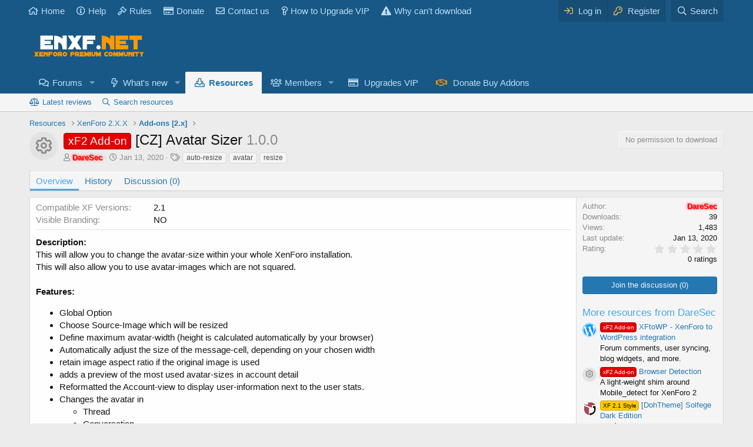

--- FILE ---
content_type: text/html; charset=utf-8
request_url: https://enxf.cc/resources/cz-avatar-sizer.1994/
body_size: 12486
content:
<!DOCTYPE html>
<html id="XF" lang="en-US" dir="LTR"
	data-app="public"
	data-template="xfrm_resource_view"
	data-container-key="xfrmCategory-6"
	data-content-key=""
	data-logged-in="false"
	data-cookie-prefix="anything_"
	data-csrf="1768839568,c6b6cc5af08d5393bae0336711488a24"
	class="has-no-js template-xfrm_resource_view"
	 data-run-jobs="">
<head>
	<meta charset="utf-8" />
	<meta http-equiv="X-UA-Compatible" content="IE=Edge" />
	<meta name="yandex-verification" content="ad9035ed5f1d54ac" />
	<meta name="baidu-site-verification" content="asf1CgO5jB" />
	<meta name="viewport" content="width=device-width, initial-scale=1, viewport-fit=cover">

	
	
	

	<title>xF2 Add-on - [CZ] Avatar Sizer 1.0.0 | Xenforo Nulled Community</title>

	<link rel="manifest" href="/webmanifest.php">
	
		<meta name="theme-color" content="#185886" />
	

	<meta name="apple-mobile-web-app-title" content="ENXF">
	
		<link rel="apple-touch-icon" href="/data/assets/logo/enxf.png">
	
	
	
		
		<meta name="description" content="Description:
This will allow you to change the avatar-size within your whole XenForo installation.
This will also allow you to use avatar-images which are..." />
		<meta property="og:description" content="Description:
This will allow you to change the avatar-size within your whole XenForo installation.
This will also allow you to use avatar-images which are not squared. 

Features:

Global Option
Choose Source-Image which will be resized
Define..." />
		<meta property="twitter:description" content="Description:
This will allow you to change the avatar-size within your whole XenForo installation.
This will also allow you to use avatar-images which are not squared. 

Features:

Global Option..." />
	
	
		<meta property="og:url" content="https://enxf.cc/resources/cz-avatar-sizer.1994/" />
	
		<link rel="canonical" href="https://enxf.cc/resources/cz-avatar-sizer.1994/" />
	

	
		
	
	
	<meta property="og:site_name" content="Xenforo Nulled Community" />


	
	
		
	
	
	<meta property="og:type" content="website" />


	
	
		
	
	
	
		<meta property="og:title" content="xF2 Add-on - [CZ] Avatar Sizer 1.0.0" />
		<meta property="twitter:title" content="xF2 Add-on - [CZ] Avatar Sizer 1.0.0" />
	


	
	
	
	

	
		<meta name="theme-color" content="#185886" />
	

	
	

	


	<link rel="preload" href="/styles/fonts/fa/fa-regular-400.woff2?_v=5.15.3" as="font" type="font/woff2" crossorigin="anonymous" />


	<link rel="preload" href="/styles/fonts/fa/fa-solid-900.woff2?_v=5.15.3" as="font" type="font/woff2" crossorigin="anonymous" />


<link rel="preload" href="/styles/fonts/fa/fa-brands-400.woff2?_v=5.15.3" as="font" type="font/woff2" crossorigin="anonymous" />

	<link rel="stylesheet" href="/css.php?css=public%3Anormalize.css%2Cpublic%3Afa.css%2Cpublic%3Acore.less%2Cpublic%3Aapp.less&amp;s=3&amp;l=1&amp;d=1715842791&amp;k=034405c740f279c15adbbc41dfccb627ca90db04" />

	<link rel="stylesheet" href="/css.php?css=public%3AXGT_Rm_kaynak.less%2Cpublic%3Aattachments.less%2Cpublic%3Acxf_top_navigation.less%2Cpublic%3Alightbox.less%2Cpublic%3Arating_stars.less%2Cpublic%3Axfrm.less%2Cpublic%3Aextra.less&amp;s=3&amp;l=1&amp;d=1715842791&amp;k=17abdc8ba9617e47fdb30a8a5c01c35ede93809a" />

	
		<script src="/js/xf/preamble.min.js?_v=9cc1067d" type="8a2c464e9b34bc37baea8b11-text/javascript"></script>
	


	
	
	
	<script async src="https://www.googletagmanager.com/gtag/js?id=G-XYPMXEKEWR" type="8a2c464e9b34bc37baea8b11-text/javascript"></script>
	<script type="8a2c464e9b34bc37baea8b11-text/javascript">
		window.dataLayer = window.dataLayer || [];
		function gtag(){dataLayer.push(arguments);}
		gtag('js', new Date());
		gtag('config', 'G-XYPMXEKEWR', {
			// 
			
			
				'anonymize_ip': true,
			
		});
	</script>


	

		
			
		

		
	


</head>
<body data-template="xfrm_resource_view">

	

		
			
		

		
	


	

		
			
		

		
	


<div class="p-pageWrapper" id="top">




	<div class="topNavSticky">
		

<div class="topNav">
	<div class="topNav-inner">
		<div class="topNav-scroller hScroller" data-xf-init="h-scroller">
			<span class="hScroller-scroll">
			

<ul class="topNav-list">
	
	
		<li><a href="https://enxf.net/" class="tn-link1"    ><i class="fa--xf fa--xf far fa-home" aria-hidden="true"></i>Home</a></li>
	
	
	
	
		<li><a href="https://enxf.net/help" class="tn-link2" data-xf-click="overlay"  rel="nofollow" ><i class="fa--xf fa--xf far fa-info-circle" aria-hidden="true"></i>Help</a></li>
	
	
	
	
		<li><a href="https://enxf.net/threads/forum-rules-guidelines.166/" class="tn-link3"    ><i class="fa--xf fa--xf far fa-gavel" aria-hidden="true"></i>Rules</a></li>
	
	
	
	
		<li><a href="https://enxf.net/donate/donation-support-to-team-enxf.6/" class="tn-link4"   rel="nofollow" ><i class="fa--xf fa--xf far fa-credit-card" aria-hidden="true"></i>Donate</a></li>
	
	
	
	
		<li><a href="https://enxf.net/misc/contact/" class="tn-link5" data-xf-click="overlay"  rel="nofollow" ><i class="fa--xf fa--xf far fa-envelope" aria-hidden="true"></i>Contact us</a></li>
	
	
	
	
		<li><a href="https://enxf.net/threads/how-to-upgrade-your-account-to-download-resources.1583/" class="tn-link6"    ><i class="fa--xf fa--xf far fa-question" aria-hidden="true"></i>How to Upgrade VIP</a></li>
	
	
	
	
		<li><a href="https://enxf.net/threads/why-cant-i-download-resources.188/" class="tn-link7"    ><i class="fa--xf fas fa-exclamation-triangle" aria-hidden="true"></i>Why can&#039;t download</a></li>
	
	
	
	
	
</ul>
			</span>
		</div>
		<div class="topNav-visitor">
			
				
<div class="p-navgroup p-account p-navgroup--guest">
	
		<a href="/login/" class="p-navgroup-link p-navgroup-link--textual p-navgroup-link--logIn"
		   data-xf-click="overlay" data-follow-redirects="on">
			<span class="p-navgroup-linkText">Log in</span>
		</a>
		
			<a href="/login/register" class="p-navgroup-link p-navgroup-link--textual p-navgroup-link--register"
			   data-xf-click="overlay" data-follow-redirects="on">
				<span class="p-navgroup-linkText">Register</span>
			</a>
		
	
</div>

	

<div class="p-navgroup p-discovery">
	
		<a href="/search/"
		   class="p-navgroup-link p-navgroup-link--iconic p-navgroup-link--search"
		   data-xf-click="menu"
		   data-xf-key="/"
		   aria-label="Search"
		   aria-expanded="false"
		   aria-haspopup="true"
		   title="Search">
			<i aria-hidden="true"></i>
			<span class="p-navgroup-linkText">Search</span>
		</a>
		<div class="menu menu--structural menu--wide" data-menu="menu" aria-hidden="true">
			<form action="/search/search" method="post"
				  class="menu-content"
				  data-xf-init="quick-search">

				<h3 class="menu-header">Search</h3>
				
				<div class="menu-row">
					
						<div class="inputGroup inputGroup--joined">
							<input type="text" class="input" name="keywords" placeholder="Search…" aria-label="Search" data-menu-autofocus="true" />
							
			<select name="constraints" class="js-quickSearch-constraint input" aria-label="Search within">
				<option value="">Everywhere</option>
<option value="{&quot;search_type&quot;:&quot;resource&quot;}">Resources</option>
<option value="{&quot;search_type&quot;:&quot;resource&quot;,&quot;c&quot;:{&quot;categories&quot;:[6],&quot;child_categories&quot;:1}}">This category</option>

			</select>
		
						</div>
						
				</div>

				
				<div class="menu-row">
					<label class="iconic"><input type="checkbox"  name="c[title_only]" value="1" /><i aria-hidden="true"></i><span class="iconic-label">Search titles only</span></label>

				</div>
				
				<div class="menu-row">
					<div class="inputGroup">
						<span class="inputGroup-text" id="ctrl_search_menu_by_member">By:</span>
						<input class="input" name="c[users]" data-xf-init="auto-complete" placeholder="Member" aria-labelledby="ctrl_search_menu_by_member" />
					</div>
				</div>
				<div class="menu-footer">
					<span class="menu-footer-controls">
						<button type="submit" class="button--primary button button--icon button--icon--search"><span class="button-text">Search</span></button>
						<a href="/search/" class="button"><span class="button-text">Advanced search…</span></a>
					</span>
				</div>

				<input type="hidden" name="_xfToken" value="1768839568,c6b6cc5af08d5393bae0336711488a24" />
			</form>
		</div>
	
</div>

			
		</div>
	</div>
</div>
	</div>

<header class="p-header" id="header">
	<div class="p-header-inner">
		<div class="p-header-content">

			<div class="p-header-logo p-header-logo--image">
				<a href="https://enxf.cc">
					<img src="/styles/default/logo-enxf.png"
						alt="Xenforo Nulled Community" width="100%" height="100%" 
						 />
				</a>
			</div>

			
	

		
			
		

		
	


		</div>
	</div>
</header>





	<div class="p-navSticky p-navSticky--primary" data-xf-init="sticky-header">
		
	<nav class="p-nav">
		<div class="p-nav-inner">
			<a class="p-nav-menuTrigger" data-xf-click="off-canvas" data-menu=".js-headerOffCanvasMenu" role="button" tabindex="0">
				<i aria-hidden="true"></i>
				<span class="p-nav-menuText">Menu</span>
			</a>

			<div class="p-nav-smallLogo">
				<a href="https://enxf.cc">
					<img src="/styles/default/logo-enxf.png"
						alt="Xenforo Nulled Community" width="100%" height="100%"
					 />
				</a>
			</div>

			<div class="p-nav-scroller hScroller" data-xf-init="h-scroller" data-auto-scroll=".p-navEl.is-selected">
				<div class="hScroller-scroll">
					<ul class="p-nav-list js-offCanvasNavSource">
					
						<li>
							
	<div class="p-navEl " data-has-children="true">
		

			
	
	<a href="/"
		class="p-navEl-link p-navEl-link--splitMenu "
		
		
		data-nav-id="forums">Forums</a>


			<a data-xf-key="1"
				data-xf-click="menu"
				data-menu-pos-ref="< .p-navEl"
				class="p-navEl-splitTrigger"
				role="button"
				tabindex="0"
				aria-label="Toggle expanded"
				aria-expanded="false"
				aria-haspopup="true"></a>

		
		
			<div class="menu menu--structural" data-menu="menu" aria-hidden="true">
				<div class="menu-content">
					
						
	
	
	<a href="/whats-new/posts/"
		class="menu-linkRow u-indentDepth0 js-offCanvasCopy "
		
		
		data-nav-id="newPosts">New posts</a>

	

					
						
	
	
	<a href="/search/?type=post"
		class="menu-linkRow u-indentDepth0 js-offCanvasCopy "
		
		
		data-nav-id="searchForums">Search forums</a>

	

					
				</div>
			</div>
		
	</div>

						</li>
					
						<li>
							
	<div class="p-navEl " data-has-children="true">
		

			
	
	<a href="/whats-new/"
		class="p-navEl-link p-navEl-link--splitMenu "
		
		
		data-nav-id="whatsNew">What's new</a>


			<a data-xf-key="2"
				data-xf-click="menu"
				data-menu-pos-ref="< .p-navEl"
				class="p-navEl-splitTrigger"
				role="button"
				tabindex="0"
				aria-label="Toggle expanded"
				aria-expanded="false"
				aria-haspopup="true"></a>

		
		
			<div class="menu menu--structural" data-menu="menu" aria-hidden="true">
				<div class="menu-content">
					
						
	
	
	<a href="/whats-new/posts/"
		class="menu-linkRow u-indentDepth0 js-offCanvasCopy "
		 rel="nofollow"
		
		data-nav-id="whatsNewPosts">New posts</a>

	

					
						
	
	
	<a href="/whats-new/resources/"
		class="menu-linkRow u-indentDepth0 js-offCanvasCopy "
		 rel="nofollow"
		
		data-nav-id="xfrmNewResources">New resources</a>

	

					
						
	
	
	<a href="/whats-new/latest-activity"
		class="menu-linkRow u-indentDepth0 js-offCanvasCopy "
		 rel="nofollow"
		
		data-nav-id="latestActivity">Latest activity</a>

	

					
				</div>
			</div>
		
	</div>

						</li>
					
						<li>
							
	<div class="p-navEl is-selected" data-has-children="true">
		

			
	
	<a href="/resources/"
		class="p-navEl-link p-navEl-link--splitMenu "
		
		
		data-nav-id="xfrm">Resources</a>


			<a data-xf-key="3"
				data-xf-click="menu"
				data-menu-pos-ref="< .p-navEl"
				class="p-navEl-splitTrigger"
				role="button"
				tabindex="0"
				aria-label="Toggle expanded"
				aria-expanded="false"
				aria-haspopup="true"></a>

		
		
			<div class="menu menu--structural" data-menu="menu" aria-hidden="true">
				<div class="menu-content">
					
						
	
	
	<a href="/resources/latest-reviews"
		class="menu-linkRow u-indentDepth0 js-offCanvasCopy "
		
		
		data-nav-id="xfrmLatestReviews">Latest reviews</a>

	

					
						
	
	
	<a href="/search/?type=resource"
		class="menu-linkRow u-indentDepth0 js-offCanvasCopy "
		
		
		data-nav-id="xfrmSearchResources">Search resources</a>

	

					
				</div>
			</div>
		
	</div>

						</li>
					
						<li>
							
	<div class="p-navEl " data-has-children="true">
		

			
	
	<a href="/members/"
		class="p-navEl-link p-navEl-link--splitMenu "
		
		
		data-nav-id="members">Members</a>


			<a data-xf-key="4"
				data-xf-click="menu"
				data-menu-pos-ref="< .p-navEl"
				class="p-navEl-splitTrigger"
				role="button"
				tabindex="0"
				aria-label="Toggle expanded"
				aria-expanded="false"
				aria-haspopup="true"></a>

		
		
			<div class="menu menu--structural" data-menu="menu" aria-hidden="true">
				<div class="menu-content">
					
						
	
	
	<a href="/online/"
		class="menu-linkRow u-indentDepth0 js-offCanvasCopy "
		
		
		data-nav-id="currentVisitors">Current visitors</a>

	

					
				</div>
			</div>
		
	</div>

						</li>
					
						<li>
							
	<div class="p-navEl " >
		

			
	
	<a href="/account/upgrades"
		class="p-navEl-link "
		
		data-xf-key="5"
		data-nav-id="upgrade">Upgrades VIP</a>


			

		
		
	</div>

						</li>
					
						<li>
							
	<div class="p-navEl " >
		

			
	
	<a href="/donate/"
		class="p-navEl-link "
		
		data-xf-key="6"
		data-nav-id="th_donate">Donate Buy Addons</a>


			

		
		
	</div>

						</li>
					
					</ul>
				</div>
			</div>

			<div class="p-nav-opposite">
				<div class="p-navgroup p-account p-navgroup--guest">
					
						<a href="/login/" class="p-navgroup-link p-navgroup-link--textual p-navgroup-link--logIn"
							data-xf-click="overlay" data-follow-redirects="on">
							<span class="p-navgroup-linkText">Log in</span>
						</a>
						
							<a href="/login/register" class="p-navgroup-link p-navgroup-link--textual p-navgroup-link--register"
								data-xf-click="overlay" data-follow-redirects="on">
								<span class="p-navgroup-linkText">Register</span>
							</a>
						
					
				</div>

				<div class="p-navgroup p-discovery">
					<a href="/whats-new/"
						class="p-navgroup-link p-navgroup-link--iconic p-navgroup-link--whatsnew"
						aria-label="What&#039;s new"
						title="What&#039;s new">
						<i aria-hidden="true"></i>
						<span class="p-navgroup-linkText">What's new</span>
					</a>

					
						<a href="/search/"
							class="p-navgroup-link p-navgroup-link--iconic p-navgroup-link--search"
							data-xf-click="menu"
							data-xf-key="/"
							aria-label="Search"
							aria-expanded="false"
							aria-haspopup="true"
							title="Search">
							<i aria-hidden="true"></i>
							<span class="p-navgroup-linkText">Search</span>
						</a>
						<div class="menu menu--structural menu--wide" data-menu="menu" aria-hidden="true">
							<form action="/search/search" method="post"
								class="menu-content"
								data-xf-init="quick-search">

								<h3 class="menu-header">Search</h3>
								
								<div class="menu-row">
									
										<div class="inputGroup inputGroup--joined">
											<input type="text" class="input" name="keywords" placeholder="Search…" aria-label="Search" data-menu-autofocus="true" />
											
			<select name="constraints" class="js-quickSearch-constraint input" aria-label="Search within">
				<option value="">Everywhere</option>
<option value="{&quot;search_type&quot;:&quot;resource&quot;}">Resources</option>
<option value="{&quot;search_type&quot;:&quot;resource&quot;,&quot;c&quot;:{&quot;categories&quot;:[6],&quot;child_categories&quot;:1}}">This category</option>

			</select>
		
										</div>
									
								</div>

								
								<div class="menu-row">
									<label class="iconic"><input type="checkbox"  name="c[title_only]" value="1" /><i aria-hidden="true"></i><span class="iconic-label">Search titles only</span></label>

								</div>
								
								<div class="menu-row">
									<div class="inputGroup">
										<span class="inputGroup-text" id="ctrl_search_menu_by_member">By:</span>
										<input type="text" class="input" name="c[users]" data-xf-init="auto-complete" placeholder="Member" aria-labelledby="ctrl_search_menu_by_member" />
									</div>
								</div>
								
<div class="menu-footer">
									<span class="menu-footer-controls">
										<div class="buttonGroup">
	<button type="submit" class="button--primary button button--icon button--icon--search"><span class="button-text">Search</span></button>
	<button type="submit" class="button--primary google-search-button button button--icon button--icon--fabfa-google" formaction="/google-search/" data-xf-init="tooltip" title="Search using Google" style="min-width: 40px;"><span class="button-text">
			<i class="fa--xf fab fa-google" aria-hidden="true"></i>
	</span></button>
</div>
										<a href="/search/" class="button"><span class="button-text">Advanced search…</span></a>
									</span>
								</div>

								<input type="hidden" name="_xfToken" value="1768839568,c6b6cc5af08d5393bae0336711488a24" />
							</form>
						</div>
					
				</div>
			</div>
		</div>
	</nav>

	</div>
	
	
		<div class="p-sectionLinks">
			<div class="p-sectionLinks-inner hScroller" data-xf-init="h-scroller">
				<div class="hScroller-scroll">
					<ul class="p-sectionLinks-list">
					
						<li>
							
	<div class="p-navEl " >
		

			
	
	<a href="/resources/latest-reviews"
		class="p-navEl-link "
		
		data-xf-key="alt+1"
		data-nav-id="xfrmLatestReviews">Latest reviews</a>


			

		
		
	</div>

						</li>
					
						<li>
							
	<div class="p-navEl " >
		

			
	
	<a href="/search/?type=resource"
		class="p-navEl-link "
		
		data-xf-key="alt+2"
		data-nav-id="xfrmSearchResources">Search resources</a>


			

		
		
	</div>

						</li>
					
					</ul>
				</div>
			</div>
		</div>
	



<div class="offCanvasMenu offCanvasMenu--nav js-headerOffCanvasMenu" data-menu="menu" aria-hidden="true" data-ocm-builder="navigation">
	<div class="offCanvasMenu-backdrop" data-menu-close="true"></div>
	<div class="offCanvasMenu-content">
		<div class="offCanvasMenu-header">
			Menu
			<a class="offCanvasMenu-closer" data-menu-close="true" role="button" tabindex="0" aria-label="Close"></a>
		</div>
		
			<div class="p-offCanvasRegisterLink">
				<div class="offCanvasMenu-linkHolder">
					<a href="/login/" class="offCanvasMenu-link" data-xf-click="overlay" data-menu-close="true">
						Log in
					</a>
				</div>
				<hr class="offCanvasMenu-separator" />
				
					<div class="offCanvasMenu-linkHolder">
						<a href="/login/register" class="offCanvasMenu-link" data-xf-click="overlay" data-menu-close="true">
							Register
						</a>
					</div>
					<hr class="offCanvasMenu-separator" />
				
			</div>
		
		<div class="js-offCanvasNavTarget"></div>
	</div>
</div>

<div class="p-body">
	<div class="p-body-inner">
		<!--XF:EXTRA_OUTPUT-->

    
	
	
	  
	
    
	     	
	
	
	 
	
	 

    	
	
	


		

		

		
	

		
			
		

		
	


		
	
		<ul class="p-breadcrumbs "
			itemscope itemtype="https://schema.org/BreadcrumbList">
		
			

			
			

			
				
				
	<li itemprop="itemListElement" itemscope itemtype="https://schema.org/ListItem">
		<a href="/resources/" itemprop="item">
			<span itemprop="name">Resources</span>
		</a>
		<meta itemprop="position" content="1" />
	</li>

			
			
				
				
	<li itemprop="itemListElement" itemscope itemtype="https://schema.org/ListItem">
		<a href="/resources/categories/xenforo-2-x-x.2/" itemprop="item">
			<span itemprop="name">XenForo 2.X.X</span>
		</a>
		<meta itemprop="position" content="2" />
	</li>

			
				
				
	<li itemprop="itemListElement" itemscope itemtype="https://schema.org/ListItem">
		<a href="/resources/categories/add-ons-2-x.6/" itemprop="item">
			<span itemprop="name">Add-ons [2.x]</span>
		</a>
		<meta itemprop="position" content="3" />
	</li>

			

		
		</ul>
	

		
	

		
			
		

		
	



		
	<noscript class="js-jsWarning"><div class="blockMessage blockMessage--important blockMessage--iconic u-noJsOnly">JavaScript is disabled. For a better experience, please enable JavaScript in your browser before proceeding.</div></noscript>

		
	<div class="blockMessage blockMessage--important blockMessage--iconic js-browserWarning" style="display: none">You are using an out of date browser. It  may not display this or other websites correctly.<br />You should upgrade or use an <a href="https://www.google.com/chrome/" target="_blank" rel="noopener">alternative browser</a>.</div>


		
			
	<div class="p-body-header">

				
		<div class="contentRow contentRow--hideFigureNarrow">
			<span class="contentRow-figure">
				
					<span  class="avatar avatar--s avatar--resourceIconDefault"><span></span><span class="u-srOnly">Resource icon</span></span>
				
			</span>
			<div class="contentRow-main">
				<div class="p-title">
					<h1 class="p-title-value">
						
							<span class="label label--red" dir="auto">xF2 Add-on</span><span class="label-append">&nbsp;</span>[CZ] Avatar Sizer
						
						
							<span class="u-muted">1.0.0</span>
						
					</h1>
					
						<div class="p-title-pageAction">
							
								<span class="button is-disabled">No permission to download</span>
							
						</div>
					
				</div>
				
					<div class="p-description">
						
							<ul class="listInline listInline--bullet">
								<li>
									<i class="fa--xf far fa-user" aria-hidden="true" title="Author"></i>
									<span class="u-srOnly">Author</span>

									<a href="/members/daresec.1031/" class="username  u-concealed" dir="auto" data-user-id="1031" data-xf-init="member-tooltip"><span class="username--style3 username--staff username--moderator">DareSec</span></a>
								</li>
								<li>
									<i class="fa--xf far fa-clock" aria-hidden="true" title="Creation date"></i>
									<span class="u-srOnly">Creation date</span>

									<a href="/resources/cz-avatar-sizer.1994/" class="u-concealed"><time  class="u-dt" dir="auto" datetime="2020-01-13T20:09:34+0700" data-time="1578920974" data-date-string="Jan 13, 2020" data-time-string="8:09 PM" title="Jan 13, 2020 at 8:09 PM">Jan 13, 2020</time></a>
								</li>
								
									<li>

										

	

	<dl class="tagList tagList--resource-1994 ">
		<dt>
			
				
		<i class="fa--xf far fa-tags" aria-hidden="true" title="Tags"></i>
		<span class="u-srOnly">Tags</span>
	
			
		</dt>
		<dd>
			<span class="js-tagList">
				
					
						<a href="/tags/auto-resize/" class="tagItem tagItem--tag_auto-resize" dir="auto">
							auto-resize
						</a>
					
						<a href="/tags/avatar/" class="tagItem tagItem--tag_avatar" dir="auto">
							avatar
						</a>
					
						<a href="/tags/resize/" class="tagItem tagItem--tag_resize" dir="auto">
							resize
						</a>
					
				
			</span>
		</dd>
	</dl>


									</li>
								
								
							</ul>
						
					</div>
				
			</div>
		</div>
	
			</div>
		

		<div class="p-body-main  ">
			

			<div class="p-body-content">
				
	
	
	  
	
    
	
	 
	
	 

    	
	
	


	

		
			
		

		
	


				<div class="p-body-pageContent">





	

	




	



	
		<div class="tabs tabs--standalone">
			<div class="hScroller" data-xf-init="h-scroller">
				<span class="hScroller-scroll">
					<a class="tabs-tab is-active" href="/resources/cz-avatar-sizer.1994/">Overview</a>
					
						
						
						
						
						
							<a class="tabs-tab " href="/resources/cz-avatar-sizer.1994/history">History</a>
						
						
						

							<a class="tabs-tab " href="/threads/cz-avatar-sizer.2600/">Discussion (0)</a>
						
					
				</span>
			</div>
		</div>
	

   
<div class="XGT-RM-Uyari--govde">	 
	
	
	
	
	
		
	
</div>




	



	








	
	
	
		
	
	
	


	
	
	
		
	
	
	


	
	
		
	
	
	


	
	










	
		
		

		
			<script class="js-extraPhrases" type="application/json">
			{
				"lightbox_close": "Close",
				"lightbox_next": "Next",
				"lightbox_previous": "Previous",
				"lightbox_error": "The requested content cannot be loaded. Please try again later.",
				"lightbox_start_slideshow": "Start slideshow",
				"lightbox_stop_slideshow": "Stop slideshow",
				"lightbox_full_screen": "Full screen",
				"lightbox_thumbnails": "Thumbnails",
				"lightbox_download": "Download",
				"lightbox_share": "Share",
				"lightbox_zoom": "Zoom",
				"lightbox_new_window": "New window",
				"lightbox_toggle_sidebar": "Toggle sidebar"
			}
			</script>
		
		
	


<div class="block">
	
	<div class="block-container">
		<div class="block-body lbContainer js-resourceBody"
			data-xf-init="lightbox"
			data-lb-id="resource-1994"
			data-lb-caption-desc="DareSec &middot; Jan 13, 2020 at 8:09 PM">

			<div class="resourceBody">
				<article class="resourceBody-main js-lbContainer">
					

	
		<div class="resourceBody-fields resourceBody-fields--before">
		
			

	
		
			

			
				<dl class="pairs pairs--columns pairs--fixedSmall pairs--customField" data-field="1">
					<dt>Compatible XF Versions</dt>
					<dd>
	
		
			2.1
		
	
</dd>
				</dl>
			
		
	
		
	
		
			

			
				<dl class="pairs pairs--columns pairs--fixedSmall pairs--customField" data-field="2">
					<dt>Visible Branding</dt>
					<dd>
	
		
			NO
		
	
</dd>
				</dl>
			
		
	
		
	
		
	

		
		</div>
	


					
						
	

		
			
		

		
	

<div class="bbWrapper"><b>Description:</b><br />
This will allow you to change the avatar-size within your whole XenForo installation.<br />
This will also allow you to use avatar-images which are not squared. <br />
<br />
<b>Features:</b><br />
<ul>
<li data-xf-list-type="ul">Global Option</li>
<li data-xf-list-type="ul">Choose Source-Image which will be resized</li>
<li data-xf-list-type="ul">Define maximum avatar-width (height is calculated automatically by your browser)</li>
<li data-xf-list-type="ul">Automatically adjust the size of the message-cell, depending on your chosen width</li>
<li data-xf-list-type="ul">retain image aspect ratio if the original image is used</li>
<li data-xf-list-type="ul">adds a preview of the most used avatar-sizes in account detail</li>
<li data-xf-list-type="ul">Reformatted the Account-view to display user-information next to the user stats.</li>
<li data-xf-list-type="ul">Changes the avatar in<ul>
<li data-xf-list-type="ul">Thread</li>
<li data-xf-list-type="ul">Conversation</li>
<li data-xf-list-type="ul">Profile</li>
<li data-xf-list-type="ul">Quick-Reply</li>
</ul></li>
</ul><br />
<b>Installation, Upgrade and Uninstall:<br />
Install</b><br />
<ol>
<li data-xf-list-type="ol">Use the &quot; Install/upgrade from archive&quot; option or</li>
<li data-xf-list-type="ol">Upload the content of the upload-folder to your root-partition</li>
<li data-xf-list-type="ol">Go to ACP -&gt; Add-Ons and install the Add-On</li>
<li data-xf-list-type="ol">Configure the Add-On under ACP -&gt; Setup -&gt; Options -&gt; [CZ] Avatar Sizer<ol>
<li data-xf-list-type="ol">To retain the image aspect ratio choose &quot;Original&quot; as &quot;Source Image Size&quot;</li>
</ol></li>
</ol><br />
<b>Upgrade</b><br />
<ol>
<li data-xf-list-type="ol">Read the patch notes for potential additional necessary steps!</li>
<li data-xf-list-type="ol">Upload the content if the upload-folder to your XenForo root directory. Overwrite files when asked.</li>
<li data-xf-list-type="ol">Head to ACP -&gt; Add-Ons and upgrade the Add-On</li>
</ol><b>Uninstall</b><br />
<ol>
<li data-xf-list-type="ol">Head to ACP -&gt; Add-Ons and uninstall the Add-On</li>
<li data-xf-list-type="ol">Delete the following folder inside your XenForo root directory:<ul>
<li data-xf-list-type="ul">src/addons/CZ/AvatarSizer/</li>
</ul></li>
</ol><br />
<b>Remarks:</b><br />
<ul>
<li data-xf-list-type="ul">I have NOT tested this add-on on a 2.0 Installation.</li>
<li data-xf-list-type="ul">This is (not yet) a user-based option. It's generally set in the ACP for all users (and guests). I'm not sure if I will add a user-based option to change this.</li>
<li data-xf-list-type="ul">The css-Tag is not (yet) touched. Thus the default styling of your style will be kept (e.g. a radius on the default XenForo-Style). This could potentially also be removed, if required by enough people.</li>
<li data-xf-list-type="ul">If I missed some places please post it in the discussion. Some sizes are kept to the default intentionally (e.g. Forum-List, Profile-Post-Message-view)</li>
</ul><br />
<b>Contribution:</b><br />
If you appreciate my work, please consider leaving a like and a review. If you want, you can give me a contribution via PayPal. Details are provided via private message. <br />
<br />
<br />

	

		
			
		

		
	

<div class="bbImageWrapper  js-lbImage" title="member_view.png"
		data-src="https://enxf.cc/attachments/member_view-png.11737/" data-lb-sidebar-href="" data-lb-caption-extra-html="" data-single-image="1">
		<img src="https://enxf.cc/attachments/member_view-png.11737/"
			data-url=""
			class="bbImage"
			data-zoom-target="1"
			style=""
			alt="member_view.png"
			title="member_view.png"
			width="1280" height="493" loading="lazy" />
	</div></div>

	

		
			
		

		
	

					

					

	


					
						
							
							<ul class="attachmentList resourceBody-attachments">
								
									
										
	<li class="file file--linked">
		<a class="u-anchorTarget" id="attachment-11738"></a>
		
			
	
		
		

		
		
	


			<a class="file-preview js-lbImage" href="/attachments/thread_list2-png.11738/" target="_blank">
				<img src="/data/attachments/11/11739-068ebf1797417f6251dfe8833d86df7f.jpg" alt="thread_list2.png"
					width="150" height="194" loading="lazy" />
			</a>
		

		<div class="file-content">
			<div class="file-info">
				<span class="file-name" title="thread_list2.png">thread_list2.png</span>
				<div class="file-meta">
					117.2 KB
					
					&middot; Views: 493
					
				</div>
			</div>
		</div>
	</li>

									
										
	<li class="file file--linked">
		<a class="u-anchorTarget" id="attachment-11739"></a>
		
			
	
		
		

		
		
	


			<a class="file-preview js-lbImage" href="/attachments/thread_list-png.11739/" target="_blank">
				<img src="/data/attachments/11/11740-1e08a4da9038d9d3003e5b080a258c86.jpg" alt="thread_list.png"
					width="150" height="166" loading="lazy" />
			</a>
		

		<div class="file-content">
			<div class="file-info">
				<span class="file-name" title="thread_list.png">thread_list.png</span>
				<div class="file-meta">
					107.2 KB
					
					&middot; Views: 505
					
				</div>
			</div>
		</div>
	</li>

									
										
	<li class="file file--linked">
		<a class="u-anchorTarget" id="attachment-11740"></a>
		
			
	
		
		

		
		
	


			<a class="file-preview js-lbImage" href="/attachments/thread_view2-png.11740/" target="_blank">
				<img src="/data/attachments/11/11741-50b36618e8f2ab6906cd33a30631350f.jpg" alt="Thread_view2.png"
					width="315" height="150" loading="lazy" />
			</a>
		

		<div class="file-content">
			<div class="file-info">
				<span class="file-name" title="Thread_view2.png">Thread_view2.png</span>
				<div class="file-meta">
					47 KB
					
					&middot; Views: 473
					
				</div>
			</div>
		</div>
	</li>

									
										
	<li class="file file--linked">
		<a class="u-anchorTarget" id="attachment-11741"></a>
		
			
	
		
		

		
		
	


			<a class="file-preview js-lbImage" href="/attachments/conversation-png.11741/" target="_blank">
				<img src="/data/attachments/11/11742-f0c56e3a235f8fdf38c545155e766757.jpg" alt="conversation.png"
					width="150" height="175" loading="lazy" />
			</a>
		

		<div class="file-content">
			<div class="file-info">
				<span class="file-name" title="conversation.png">conversation.png</span>
				<div class="file-meta">
					76 KB
					
					&middot; Views: 470
					
				</div>
			</div>
		</div>
	</li>

									
										
	<li class="file file--linked">
		<a class="u-anchorTarget" id="attachment-11742"></a>
		
			
	
		
		

		
		
	


			<a class="file-preview js-lbImage" href="/attachments/account_details-png.11742/" target="_blank">
				<img src="/data/attachments/11/11743-c2be05823d5dbfcca76d4884862bab67.jpg" alt="account_details.png"
					width="315" height="150" loading="lazy" />
			</a>
		

		<div class="file-content">
			<div class="file-info">
				<span class="file-name" title="account_details.png">account_details.png</span>
				<div class="file-meta">
					82.5 KB
					
					&middot; Views: 457
					
				</div>
			</div>
		</div>
	</li>

									
										
	<li class="file file--linked">
		<a class="u-anchorTarget" id="attachment-11743"></a>
		
			
	
		
		

		
		
	


			<a class="file-preview js-lbImage" href="/attachments/profile-png.11743/" target="_blank">
				<img src="/data/attachments/11/11744-b6e78740007c165472402c1f3eddb7b1.jpg" alt="profile.png"
					width="315" height="150" loading="lazy" />
			</a>
		

		<div class="file-content">
			<div class="file-info">
				<span class="file-name" title="profile.png">profile.png</span>
				<div class="file-meta">
					89.6 KB
					
					&middot; Views: 465
					
				</div>
			</div>
		</div>
	</li>

									
								
							</ul>
						
					

					

					<div class="reactionsBar js-reactionsList is-active">
						
	
	
		<ul class="reactionSummary">
		
			<li><span class="reaction reaction--small reaction--1" data-reaction-id="1"><i aria-hidden="true"></i><img src="[data-uri]" class="reaction-sprite js-reaction" alt="Like" title="Like" /></span></li><li><span class="reaction reaction--small reaction--2" data-reaction-id="2"><i aria-hidden="true"></i><img src="[data-uri]" class="reaction-sprite js-reaction" alt="Love" title="Love" /></span></li>
		
		</ul>
	


<span class="u-srOnly">Reactions:</span>
<a class="reactionsBar-link" href="/resources/cz-avatar-sizer.1994/update/4020/reactions" data-xf-click="overlay" data-cache="false" rel="nofollow"><bdi>carlosba</bdi>, <bdi>Dundada</bdi>, <bdi>Shonax</bdi> and 40 others</a>
					</div>

					<div class="js-historyTarget toggleTarget" data-href="trigger-href"></div>
				</article>

				<div class="resourceBody-sidebar">

	

		
			
		

		
	

					<div class="resourceSidebarGroup">
						<dl class="pairs pairs--justified">
							<dt>Author</dt>
							<dd><a href="/members/daresec.1031/" class="username " dir="auto" data-user-id="1031" data-xf-init="member-tooltip"><span class="username--style3 username--staff username--moderator">DareSec</span></a></dd>
						</dl>
						
							<dl class="pairs pairs--justified">
								<dt>Downloads</dt>
								<dd>39</dd>
							</dl>
						
						<dl class="pairs pairs--justified">
							<dt>Views</dt>
							<dd>1,483</dd>
						</dl>
						
						<dl class="pairs pairs--justified">
							<dt>Last update</dt>
							<dd><time  class="u-dt" dir="auto" datetime="2020-01-13T20:09:34+0700" data-time="1578920974" data-date-string="Jan 13, 2020" data-time-string="8:09 PM" title="Jan 13, 2020 at 8:09 PM">Jan 13, 2020</time></dd>
						</dl>
						<dl class="pairs pairs--justified">
							<dt>Rating</dt>
							<dd>
								
	<span class="ratingStarsRow ratingStarsRow--textBlock">
		
	

	<span class="ratingStars " title="0.00 star(s)">
		<span class="ratingStars-star"></span>
		<span class="ratingStars-star"></span>
		<span class="ratingStars-star"></span>
		<span class="ratingStars-star"></span>
		<span class="ratingStars-star"></span>
		<span class="u-srOnly">0.00 star(s)</span>
	</span>

		<span class="ratingStarsRow-text">
			0 ratings
		</span>
	</span>

							</dd>
						</dl>
					</div>

					
						<div class="resourceSidebarGroup resourceSidebarGroup--buttons">
							
								
									<a href="/threads/cz-avatar-sizer.2600/" class="button--fullWidth button"><span class="button-text">Join the discussion (0)</span></a>
								

								

								
							
						</div>
					

					
						<div class="resourceSidebarGroup">
							<h4 class="resourceSidebarGroup-title">
								<a href="/resources/authors/daresec.1031/">More resources from DareSec</a>
							</h4>
							<ul class="resourceSidebarList">
							
								<li>
									
	<div class="contentRow">
		<div class="contentRow-figure">
			
				<a href="/resources/xftowp-xenforo-to-wordpress-integration.3606/" class="avatar avatar--xxs"><img src="/data/resource_icons/3/3606.jpg?1668551032" alt="XFtoWP - XenForo to WordPress integration" /></a>
			
		</div>
		<div class="contentRow-main contentRow-main--close">
			<a href="/resources/xftowp-xenforo-to-wordpress-integration.3606/"><span class="label label--red" dir="auto">xF2 Add-on</span><span class="label-append">&nbsp;</span>XFtoWP - XenForo to WordPress integration</a>
			<div class="contentRow-lesser">Forum comments, user syncing, blog widgets, and more.</div>
			
		</div>
	</div>

								</li>
							
								<li>
									
	<div class="contentRow">
		<div class="contentRow-figure">
			
				<a href="/resources/browser-detection.2108/" class="avatar avatar--xxs avatar--resourceIconDefault"><span></span><span class="u-srOnly">Resource icon</span></a>
			
		</div>
		<div class="contentRow-main contentRow-main--close">
			<a href="/resources/browser-detection.2108/"><span class="label label--red" dir="auto">xF2 Add-on</span><span class="label-append">&nbsp;</span>Browser Detection</a>
			<div class="contentRow-lesser">A light-weight shim around Mobile_detect for XenForo 2</div>
			
		</div>
	</div>

								</li>
							
								<li>
									
	<div class="contentRow">
		<div class="contentRow-figure">
			
				<a href="/resources/dohtheme-solfege-dark-edition.3751/" class="avatar avatar--xxs"><img src="/data/resource_icons/3/3751.jpg?1676882585" alt="[DohTheme] Solfege Dark Edition" /></a>
			
		</div>
		<div class="contentRow-main contentRow-main--close">
			<a href="/resources/dohtheme-solfege-dark-edition.3751/"><span class="label label--orange" dir="auto">XF 2.1 Style</span><span class="label-append">&nbsp;</span>[DohTheme] Solfege Dark Edition</a>
			<div class="contentRow-lesser">Solfège” is the BIGGEST xenForo themes Pages Pack</div>
			
		</div>
	</div>

								</li>
							
								<li>
									
	<div class="contentRow">
		<div class="contentRow-figure">
			
				<a href="/resources/dark-corp-ui-x.3592/" class="avatar avatar--xxs"><img src="/data/resource_icons/3/3592.jpg?1667551294" alt="Dark Corp UI.X" /></a>
			
		</div>
		<div class="contentRow-main contentRow-main--close">
			<a href="/resources/dark-corp-ui-x.3592/"><span class="label label--orange" dir="auto">XF2 Style</span><span class="label-append">&nbsp;</span>Dark Corp UI.X</a>
			<div class="contentRow-lesser">UI.X Customize Dark</div>
			
		</div>
	</div>

								</li>
							
								<li>
									
	<div class="contentRow">
		<div class="contentRow-figure">
			
				<a href="/resources/xenconcept-advanced-permissions.2086/" class="avatar avatar--xxs"><img src="/data/resource_icons/2/2086.jpg?1582279010" alt="[XenConcept] Advanced Permissions" /></a>
			
		</div>
		<div class="contentRow-main contentRow-main--close">
			<a href="/resources/xenconcept-advanced-permissions.2086/"><span class="label label--red" dir="auto">xF2 Add-on</span><span class="label-append">&nbsp;</span>[XenConcept] Advanced Permissions</a>
			<div class="contentRow-lesser">This add-on allows to define other permissions.</div>
			
		</div>
	</div>

								</li>
							
							</ul>
						</div>
					

					
				</div>
			</div>
		</div>
	</div>
</div>




</div>
				
	

		
			
		

		
	



	
	
	  
	
    
	
	 
	
	 

    	
	
	


			</div>

			
		</div>

		
	

		
			
		

		
	


		
	
		<ul class="p-breadcrumbs p-breadcrumbs--bottom"
			itemscope itemtype="https://schema.org/BreadcrumbList">
		
			

			
			

			
				
				
	<li itemprop="itemListElement" itemscope itemtype="https://schema.org/ListItem">
		<a href="/resources/" itemprop="item">
			<span itemprop="name">Resources</span>
		</a>
		<meta itemprop="position" content="1" />
	</li>

			
			
				
				
	<li itemprop="itemListElement" itemscope itemtype="https://schema.org/ListItem">
		<a href="/resources/categories/xenforo-2-x-x.2/" itemprop="item">
			<span itemprop="name">XenForo 2.X.X</span>
		</a>
		<meta itemprop="position" content="2" />
	</li>

			
				
				
	<li itemprop="itemListElement" itemscope itemtype="https://schema.org/ListItem">
		<a href="/resources/categories/add-ons-2-x.6/" itemprop="item">
			<span itemprop="name">Add-ons [2.x]</span>
		</a>
		<meta itemprop="position" content="3" />
	</li>

			

		
		</ul>
	

		
	

		
			
		

		
	


	</div>
</div>

<footer class="p-footer" id="footer">

	<div class="p-footer-inner">

		<div class="p-footer-row">
			
				<div class="p-footer-row-main">
					<ul class="p-footer-linkList">
					
						
							<li><a href="/misc/style" data-xf-click="overlay"
								data-xf-init="tooltip" title="Style chooser" rel="nofollow">
								<i class="fa--xf far fa-paint-brush" aria-hidden="true"></i> ENXF
							</a></li>
						
						
					
					</ul>
				</div>
			
			<div class="p-footer-row-opposite">
				<ul class="p-footer-linkList">
					
						
							<li><a href="/misc/contact" data-xf-click="overlay">Contact us</a></li>
						
					

					
						<li><a href="/help/terms/">Terms and rules</a></li>
					

					
						<li><a href="/help/privacy-policy/">Privacy policy</a></li>
					

					
						<li><a href="/help/">Help</a></li>
					

					
						<li><a href="https://enxf.cc">Home</a></li>
					

					<li><a href="/forums/-/index.rss" target="_blank" class="p-footer-rssLink" title="RSS"><span aria-hidden="true"><i class="fa--xf far fa-rss" aria-hidden="true"></i><span class="u-srOnly">RSS</span></span></a></li>
				</ul>
			</div>
		</div>

		
			<div class="p-footer-copyright">
			
			   <span>Forum software by XenForo<sup>&reg;</sup> &copy; 2010-2020 XenForo Ltd.</span>
			
			</div>
		

		
	</div>
</footer>

	

		
			
		

		
	


</div> <!-- closing p-pageWrapper -->



<div class="u-bottomFixer js-bottomFixTarget">
	
	
</div>


	<div class="u-scrollButtons js-scrollButtons" data-trigger-type="up">
		<a href="#top" class="button--scroll button" data-xf-click="scroll-to"><span class="button-text"><i class="fa--xf far fa-arrow-up" aria-hidden="true"></i><span class="u-srOnly">Top</span></span></a>
		
	</div>



	<script src="https://ajax.googleapis.com/ajax/libs/jquery/3.5.1/jquery.min.js" type="8a2c464e9b34bc37baea8b11-text/javascript"></script><script type="8a2c464e9b34bc37baea8b11-text/javascript">window.jQuery || document.write('<script src="/js/vendor/jquery/jquery-3.5.1.min.js?_v=9cc1067d"><\/script>')</script>
	<script src="/js/vendor/vendor-compiled.js?_v=9cc1067d" type="8a2c464e9b34bc37baea8b11-text/javascript"></script>
	<script src="/js/xf/core-compiled.js?_v=9cc1067d" type="8a2c464e9b34bc37baea8b11-text/javascript"></script>

	<script type="8a2c464e9b34bc37baea8b11-text/javascript">
	XF.samViewCountMethod = "view";
	XF.samServerTime = 1768839568;
	XF.samItem = ".samItem";
	XF.samCodeUnit = ".samCodeUnit";
	XF.samBannerUnit = ".samBannerUnit";
</script>


<script type="8a2c464e9b34bc37baea8b11-text/javascript">
	$(function() {
		var bkp = $('div[data-ba]');
		if (bkp.length) {
			bkp.each(function() {
				var ad = $(this);
				if (ad.find('ins.adsbygoogle').is(':hidden')) {
					 XF.ajax('GET', XF.canonicalizeUrl('index.php?sam-item/' + ad.data('ba') + '/get-backup'), {}, function(data) {
						 if (data.backup) {
							 ad.html(data.backup);
						 }
					 }, { skipDefault: true, global: false});
				}
			});
		}
		$('.samAdvertiseHereLink').each(function() {
			var unit = $(this).parent();
			if (unit.hasClass('samCustomSize')) {
				unit.css('margin-bottom', 20);
			}
		});
		$('div[data-position="footer_fixed"] > div[data-cv="true"]').each(function() {
			$(this).trigger('adView');
		});
	});
</script>
	
	

		
			
		

		
	


	<script src="/js/xf/lightbox-compiled.js?_v=9cc1067d" type="8a2c464e9b34bc37baea8b11-text/javascript"></script>
<script src="/js/DCom/LiveContent/socket.io-client/socket.io.js?_v=9cc1067d" type="8a2c464e9b34bc37baea8b11-text/javascript"></script>
<script src="/js/DCom/LiveContent/socket-conv.min.js?_v=9cc1067d" type="8a2c464e9b34bc37baea8b11-text/javascript"></script>


	
	<script type="8a2c464e9b34bc37baea8b11-text/javascript">
		jQuery.extend(true, XF.config, {
			// 
			userId: 0,
			enablePush: true,
			pushAppServerKey: 'BNwM0uHX8sv4I7yexcl/PnIhKZDHVvuu5ssqJSHn9JxJumHSOrNLHQZ4cpV5whwn0iqzfIrO/bqr5mB72oUlbKg=',
			url: {
				fullBase: 'https://enxf.cc/',
				basePath: '/',
				css: '/css.php?css=__SENTINEL__&s=3&l=1&d=1715842791',
				keepAlive: '/login/keep-alive'
			},
			cookie: {
				path: '/',
				domain: '',
				prefix: 'anything_',
				secure: true,
				consentMode: 'disabled',
				consented: ["optional","_third_party"]
			},
			cacheKey: '6fd79eec1335ca8ed543f4cbf9f8ad83',
			csrf: '1768839568,c6b6cc5af08d5393bae0336711488a24',
			js: {"\/js\/xf\/lightbox-compiled.js?_v=9cc1067d":true,"\/js\/DCom\/LiveContent\/socket.io-client\/socket.io.js?_v=9cc1067d":true,"\/js\/DCom\/LiveContent\/socket-conv.min.js?_v=9cc1067d":true},
			css: {"public:XGT_Rm_kaynak.less":true,"public:attachments.less":true,"public:cxf_top_navigation.less":true,"public:lightbox.less":true,"public:rating_stars.less":true,"public:xfrm.less":true,"public:extra.less":true},
			time: {
				now: 1768839568,
				today: 1768755600,
				todayDow: 1,
				tomorrow: 1768842000,
				yesterday: 1768669200,
				week: 1768237200
			},
			borderSizeFeature: '3px',
			fontAwesomeWeight: 'r',
			enableRtnProtect: true,
			
			enableFormSubmitSticky: true,
			uploadMaxFilesize: 31457280,
			allowedVideoExtensions: ["m4v","mov","mp4","mp4v","mpeg","mpg","ogv","webm"],
			allowedAudioExtensions: ["mp3","opus","ogg","wav"],
			shortcodeToEmoji: true,
			visitorCounts: {
				conversations_unread: '0',
				alerts_unviewed: '0',
				total_unread: '0',
				title_count: true,
				icon_indicator: true
			},
			jsState: {},
			publicMetadataLogoUrl: '',
			publicPushBadgeUrl: 'https://enxf.cc/styles/default/xenforo/bell.png'
		});

		jQuery.extend(XF.phrases, {
			// 
			date_x_at_time_y: "{date} at {time}",
			day_x_at_time_y:  "{day} at {time}",
			yesterday_at_x:   "Yesterday at {time}",
			x_minutes_ago:    "{minutes} minutes ago",
			one_minute_ago:   "1 minute ago",
			a_moment_ago:     "A moment ago",
			today_at_x:       "Today at {time}",
			in_a_moment:      "In a moment",
			in_a_minute:      "In a minute",
			in_x_minutes:     "In {minutes} minutes",
			later_today_at_x: "Later today at {time}",
			tomorrow_at_x:    "Tomorrow at {time}",

			day0: "Sunday",
			day1: "Monday",
			day2: "Tuesday",
			day3: "Wednesday",
			day4: "Thursday",
			day5: "Friday",
			day6: "Saturday",

			dayShort0: "Sun",
			dayShort1: "Mon",
			dayShort2: "Tue",
			dayShort3: "Wed",
			dayShort4: "Thu",
			dayShort5: "Fri",
			dayShort6: "Sat",

			month0: "January",
			month1: "February",
			month2: "March",
			month3: "April",
			month4: "May",
			month5: "June",
			month6: "July",
			month7: "August",
			month8: "September",
			month9: "October",
			month10: "November",
			month11: "December",

			active_user_changed_reload_page: "The active user has changed. Reload the page for the latest version.",
			server_did_not_respond_in_time_try_again: "The server did not respond in time. Please try again.",
			oops_we_ran_into_some_problems: "Oops! We ran into some problems.",
			oops_we_ran_into_some_problems_more_details_console: "Oops! We ran into some problems. Please try again later. More error details may be in the browser console.",
			file_too_large_to_upload: "The file is too large to be uploaded.",
			uploaded_file_is_too_large_for_server_to_process: "The uploaded file is too large for the server to process.",
			files_being_uploaded_are_you_sure: "Files are still being uploaded. Are you sure you want to submit this form?",
			attach: "Attach files",
			rich_text_box: "Rich text box",
			close: "Close",
			link_copied_to_clipboard: "Link copied to clipboard.",
			text_copied_to_clipboard: "Text copied to clipboard.",
			loading: "Loading…",
			you_have_exceeded_maximum_number_of_selectable_items: "You have exceeded the maximum number of selectable items.",

			processing: "Processing",
			'processing...': "Processing…",

			showing_x_of_y_items: "Showing {count} of {total} items",
			showing_all_items: "Showing all items",
			no_items_to_display: "No items to display",

			number_button_up: "Increase",
			number_button_down: "Decrease",

			push_enable_notification_title: "Push notifications enabled successfully at Xenforo Nulled Community",
			push_enable_notification_body: "Thank you for enabling push notifications!"
		});
	</script>

	<form style="display:none" hidden="hidden">
		<input type="text" name="_xfClientLoadTime" value="" id="_xfClientLoadTime" title="_xfClientLoadTime" tabindex="-1" />
	</form>

	



	<script type="text/template" id="xfReactTooltipTemplate">
		<div class="tooltip-content-inner">
			<div class="reactTooltip">
				
					<a href="#" class="reaction reaction--1" data-reaction-id="1"><i aria-hidden="true"></i><img src="[data-uri]" class="reaction-sprite js-reaction" alt="Like" title="Like" data-xf-init="tooltip" data-extra-class="tooltip--basic tooltip--noninteractive" /></a>
				
					<a href="#" class="reaction reaction--2" data-reaction-id="2"><i aria-hidden="true"></i><img src="[data-uri]" class="reaction-sprite js-reaction" alt="Love" title="Love" data-xf-init="tooltip" data-extra-class="tooltip--basic tooltip--noninteractive" /></a>
				
					<a href="#" class="reaction reaction--3" data-reaction-id="3"><i aria-hidden="true"></i><img src="[data-uri]" class="reaction-sprite js-reaction" alt="Haha" title="Haha" data-xf-init="tooltip" data-extra-class="tooltip--basic tooltip--noninteractive" /></a>
				
					<a href="#" class="reaction reaction--4" data-reaction-id="4"><i aria-hidden="true"></i><img src="[data-uri]" class="reaction-sprite js-reaction" alt="Wow" title="Wow" data-xf-init="tooltip" data-extra-class="tooltip--basic tooltip--noninteractive" /></a>
				
					<a href="#" class="reaction reaction--5" data-reaction-id="5"><i aria-hidden="true"></i><img src="[data-uri]" class="reaction-sprite js-reaction" alt="Sad" title="Sad" data-xf-init="tooltip" data-extra-class="tooltip--basic tooltip--noninteractive" /></a>
				
					<a href="#" class="reaction reaction--6" data-reaction-id="6"><i aria-hidden="true"></i><img src="[data-uri]" class="reaction-sprite js-reaction" alt="Angry" title="Angry" data-xf-init="tooltip" data-extra-class="tooltip--basic tooltip--noninteractive" /></a>
				
			</div>
		</div>
	</script>



    <script type="application/ld+json">
    {
        "@context": "https://schema.org",
        "@type": "SoftwareApplication",
        "@id": "https:\/\/enxf.cc\/resources\/cz-avatar-sizer.1994\/",
        "name": "[CZ] Avatar Sizer",
        "description": "Description:\nThis will allow you to change the avatar-size within your whole XenForo installation.\nThis will also allow you to use avatar-images which are not squared. \n\nFeatures:\n\nGlobal Option\nChoose Source-Image which will be resized\nDefine...",
        
        
        "offers":{
        "@type":"Offer",
        "price":"0.00",
        "priceCurrency":"USD"
        },
        "operatingSystem":"xenforo",
        "applicationCategory":"BusinessApplication"
    }
    </script>



		
	



	

		
			
		

		
	


	

		
			
		

		
	

<script src="/cdn-cgi/scripts/7d0fa10a/cloudflare-static/rocket-loader.min.js" data-cf-settings="8a2c464e9b34bc37baea8b11-|49" defer></script><script defer src="https://static.cloudflareinsights.com/beacon.min.js/vcd15cbe7772f49c399c6a5babf22c1241717689176015" integrity="sha512-ZpsOmlRQV6y907TI0dKBHq9Md29nnaEIPlkf84rnaERnq6zvWvPUqr2ft8M1aS28oN72PdrCzSjY4U6VaAw1EQ==" data-cf-beacon='{"version":"2024.11.0","token":"4d8130f95f764f1ebacca60832baedcd","r":1,"server_timing":{"name":{"cfCacheStatus":true,"cfEdge":true,"cfExtPri":true,"cfL4":true,"cfOrigin":true,"cfSpeedBrain":true},"location_startswith":null}}' crossorigin="anonymous"></script>
</body>
</html>









